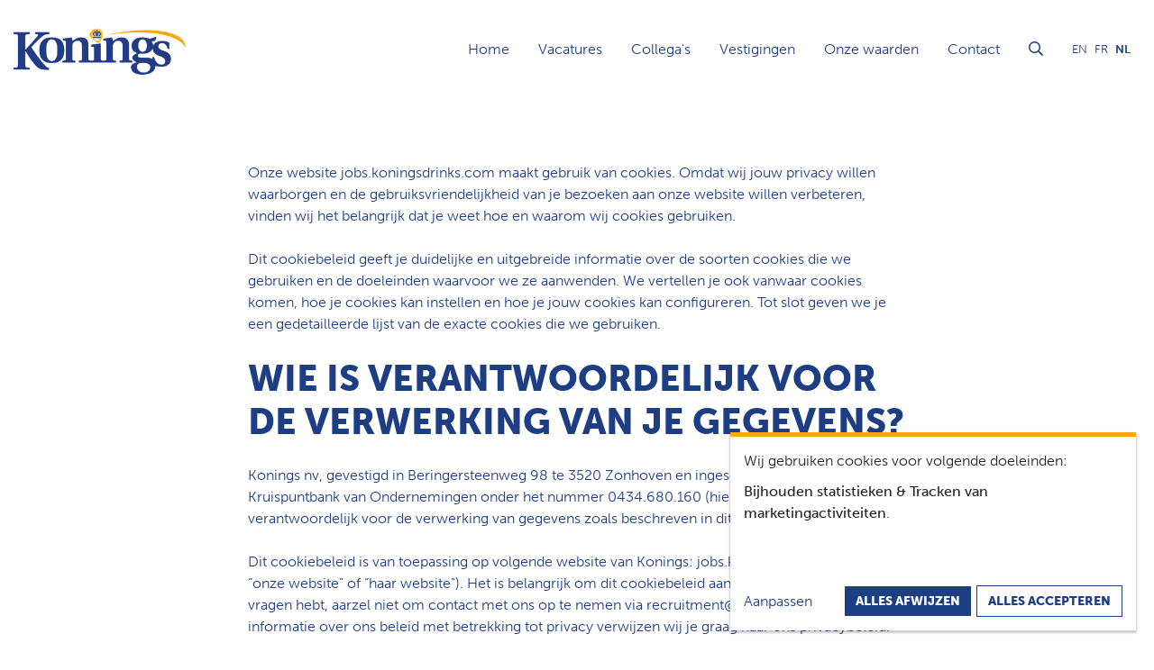

--- FILE ---
content_type: text/html; charset=utf-8
request_url: https://jobs.koningsdrinks.com/cookiebeleid
body_size: 7399
content:
<!DOCTYPE html>
<!--

  Powered by...
          _           _
    _ __ (_)_ __ ___ | |__  _   _
   | '_ \| | '_ ` _ \| '_ \| | | |
   | | | | | | | | | | |_) | |_| |
   |_| |_|_|_| |_| |_|_.__/ \__,_|

  Interested? Visit https://nimbu.io

--> <html class='no-js' itemscope itemtype='http://schema.org/WebPage' lang='nl'> <head> <meta charset='utf-8'> <title>Cookiebeleid · Konings Jobs</title> <meta content='Konings' name='author'> <meta content='width=device-width, initial-scale=1, shrink-to-fit=no' name='viewport'> <meta content='Cookiebeleid cookie Konings' name='keywords'> <meta content='Cookiebeleid van Konings' name='description'> <link href='https://cdn.nimbu.io/s/vi1w5qe/themes/lx5crkf/images/favicon/apple-touch-icon.png?v5239c1' rel='apple-touch-icon' sizes='180x180'> <link href='https://cdn.nimbu.io/s/vi1w5qe/themes/lx5crkf/images/favicon/favicon-32x32.png?v5239c1' rel='icon' sizes='32x32' type='image/png'> <link href='https://cdn.nimbu.io/s/vi1w5qe/themes/lx5crkf/images/favicon/favicon-16x16.png?v5239c1' rel='icon' sizes='16x16' type='image/png'> <link href='https://cdn.nimbu.io/s/vi1w5qe/themes/lx5crkf/images/favicon/manifest.json?v5239c1' rel='manifest'> <link color='#4b84b2' href='https://cdn.nimbu.io/s/vi1w5qe/themes/lx5crkf/images/favicon/safari-pinned-tab.svg?v5239c1' rel='mask-icon'> <link href='https://cdn.nimbu.io/s/vi1w5qe/themes/lx5crkf/images/favicon/favicon.ico?v5239c1' rel='shortcut icon'> <meta content='https://cdn.nimbu.io/s/vi1w5qe/themes/lx5crkf/images/favicon/browserconfig.xml?v5239c1' name='msapplication-config'> <meta content='#1e3b87' name='theme-color'> <meta content='616924933' property='fb:admins'> <meta content='website' property='og:type'> <meta content='konings.be' property='og:site_name'> <meta content='https://jobs.koningsdrinks.com/cookiebeleid' property='og:url'> <meta content='https://cdn.nimbu.io/s/vi1w5qe/themes/lx5crkf/images/facebook_post_image.png?v5239c1' property='og:image'> <meta content='1200' itemprop='og:image:width'> <meta content='630' itemprop='og:image:height'> <meta content='https://cdn.nimbu.io/s/vi1w5qe/themes/lx5crkf/images/facebook_post_image.png?v5239c1' itemprop='image'> <link href='https://cdn.nimbu.io/s/vi1w5qe/themes/lx5crkf/images/facebook_post_image.png?v5239c1' rel='image_src' type='image/jpeg'> <meta content='Cookiebeleid · Konings Jobs' itemprop='name'> <title>Cookiebeleid · Konings Jobs</title> <meta content='Cookiebeleid · Konings Jobs • Konings Jobs' property='og:title'> <meta content='Cookiebeleid · Konings Jobs • Konings Jobs' name='twitter:title'> <meta content='Cookiebeleid van Konings' name='description'> <meta content='Cookiebeleid van Konings' itemprop='description'> <meta content='Cookiebeleid van Konings' property='og:description'> <meta content='Cookiebeleid van Konings' name='twitter:description'> <meta content='Cookiebeleid cookie Konings' name='keywords'> <meta content='https://cdn.nimbu.io/s/vi1w5qe/themes/lx5crkf/images/facebook_post_image.jpg?v5239c1' property='og:image'> <meta content='1200' itemprop='og:image:width'> <meta content='630' itemprop='og:image:height'> <meta content='https://cdn.nimbu.io/s/vi1w5qe/themes/lx5crkf/images/facebook_post_image.jpg?v5239c1' itemprop='image'> <link href='https://cdn.nimbu.io/s/vi1w5qe/themes/lx5crkf/images/facebook_post_image.jpg?v5239c1' rel='image_src' type='image/jpeg'> <link rel="stylesheet" href="https://resourcemanagerplatinum-15eb-160f66f1b2b.secure.force.com/resource/cxsrec__cxsFormStyle"> <link rel="stylesheet" href="https://use.typekit.net/zuz6eny.css"> <link href="https://cdn.nimbu.io/s/vi1w5qe/themes/lx5crkf/stylesheets/app.css?v5239c1" media="screen,print" rel="stylesheet" type="text/css"/> <script src="https://resourcemanagerplatinum-15eb-160f66f1b2b.secure.force.com/resource/cxsrec__cxsForm" type="text/javascript"></script> <meta name="csrf-param" content="authenticity_token"/> <meta name="csrf-token" content="NshGkr0XToylomGneeqh1Hqa9nniBoN1sM5X5vff4b6kO5ndqu07MdhZC12GUBmywkHvBRQGMGrlHDH9rLLNwA=="/> <link rel="dns-prefetch" href="https://cdn.nimbu.io"/> <link rel="dns-prefetch" href="https://static.nimbu.io"/> <meta http-equiv="x-dns-prefetch-control" content="on"/> <link rel="canonical" href="https://jobs.koningsdrinks.com/cookiebeleid"/> <link rel="alternate" href="https://jobs.koningsdrinks.com/en/cookie-policy" hreflang="en"/> <link rel="alternate" href="https://jobs.koningsdrinks.com/fr/politique-en-matiere-de-cookies" hreflang="fr"/> <link rel="alternate" href="https://jobs.koningsdrinks.com/cookiebeleid" hreflang="nl"/> <meta name="referrer" content="strict-origin-when-cross-origin"/> <script type="application/json" id="nimbu-consent-config">{"privacyPolicy":"/cookiebeleid","purposes":{"functional":"Basiswerking website (functioneel - noodzakelijk)","analytics":"Bijhouden statistieken","marketing":"Tracken van marketingactiviteiten"},"apps":[{"name":"functional","title":"Functioneel / noodzakelijk","description":"Cookies die zorgen dat deze website werkt.","purposes":["functional"],"required":true,"optOut":false,"default":true,"cookies":["_nimbu_session","_nimbu_secure_session"],"placeholderMessage":"","placeholderAction":""},{"name":"nimbu_analytics","title":"Nimbu Analytics","description":"Ingebouwde bezoekersstatistieken in het nimbu CMS (platform waarop de website gebouwd is).","purposes":["analytics"],"required":false,"optOut":false,"default":true,"cookies":["_nimbu_id","_nimbu_visit_id"],"placeholderMessage":"","placeholderAction":""},{"name":"google_analytics","title":"Google Analytics","description":"Bezoekersstatistieken die worden bijgehouden door Google en die ons helpen de inhoud van de website te verbeteren.","purposes":["analytics"],"required":false,"optOut":false,"default":false,"cookies":[["/^_ga(_.*)?/","/","."]],"placeholderMessage":"","placeholderAction":""},{"name":"meta_pixel","title":"Meta Pixel","description":"Het gedrag van bezoekers wordt geanalyseerd om de gebruikerservaring en advertenties van Meta te optimaliseren. ","purposes":["marketing"],"required":false,"optOut":false,"default":false,"cookies":[["_fbp","/","."]],"placeholderMessage":"","placeholderAction":""}],"message":"Wij gebruiken cookies voor volgende doeleinden: {purposes}.","changed":"We voegden nieuwe toepassingen toe die cookies gebruiken sinds uw laatste bezoek, gelieve uw voorkeuren aan te passen.","learnMore":"Aanpassen","ok":"Alles accepteren","save":"Opslaan","decline":"Alles afwijzen","close":"Sluit","modal":{"title":"Wij gebruiken cookies","message":"Wij gebruiken cookies. Hieronder kan je kiezen welke toepassingen je wenst toe te laten.","privacyPolicy":{"name":"privacy policy","text":"Om meer te weten, lees onze {privacyPolicy}."}}}</script> <script defer type="application/javascript" src="https://cdn.nimbu.io/js/consent/nimbu-consent-manager-v1.1.4.js" data-style-prefix="nimbuCookie"></script> <meta name="facebook-domain-verification" content="2u6g55m5d8eh4z183sf5noxgtrpyw2"/> <script>
  window.dataLayer = window.dataLayer || [];
  function gtag(){dataLayer.push(arguments);}
  gtag('consent', 'default', {
    'ad_storage': 'denied',
    'analytics_storage': 'denied',
    'ad_personalization': 'denied',
    'ad_user_data': 'denied' ,
    'wait_for_update': 500
  });
  gtag('set', 'ads_data_redaction', true);
</script> <script>(function(w,d,s,l,i){w[l]=w[l]||[];w[l].push({'gtm.start':
new Date().getTime(),event:'gtm.js'});var f=d.getElementsByTagName(s)[0],
j=d.createElement(s),dl=l!='dataLayer'?'&l='+l:'';j.async=true;j.src=
'https://www.googletagmanager.com/gtm.js?id='+i+dl;f.parentNode.insertBefore(j,f);
})(window,document,'script','dataLayer','GTM-W9VDMDQ');</script> <script type="opt-in" data-type="text/javascript" data-name="google_analytics">
  gtag('consent', 'update', {'ad_storage': 'granted', 'ad_personalization': 'granted', 'ad_user_data': 'granted'});
</script> <script type="opt-in" data-type="text/javascript" data-name="google_analytics">
  gtag('consent', 'update', {'analytics_storage': 'granted'});
</script></head> <body class='body-page' id='body'> <div class='page-container'> <header class='sticky-header'> <div class='outer-container overflow-visible'> <div class='main-nav-container'> <a class='logo' href='/'> <img alt='logo' class='logo-front' src='https://cdn.nimbu.io/s/vi1w5qe/themes/lx5crkf/images/konings_logo.png?v5239c1'> </a> <nav id='main-nav'> <ul class='nav'> <li id="main-home-link" class="link first"><a href="/">Home</a></li> <li id="main-vacatures-link" class="link"><a href="/vacatures">Vacatures</a></li> <li id="main-collega-s-link" class="link"><a href="/testimonials">Collega's</a></li> <li id="main-vestigingen-link" class="link"><a href="/vestigingen">Vestigingen</a><ul id="vestigingen-submenu" class="submenu"><li id="main-zonhoven-link" class="link first"><a href="/vestigingen/zonhoven">Zonhoven</a></li><li id="main-genk-link" class="link"><a href="/vestigingen/genk">Genk</a></li><li id="main-boxford-link" class="link"><a href="/vestigingen/boxford">Boxford</a></li><li id="main-beaucaire-link" class="link"><a href="/vestigingen/beaucaire">Beaucaire</a></li><li id="main-breda-link" class="link"><a href="/vestigingen/breda">Breda</a></li><li id="main-borgloon-link" class="link last"><a href="/vestigingen/borgloon">Borgloon</a></li></ul></li> <li id="main-onze-waarden-link" class="link"><a href="/onze-waarden">Onze waarden</a></li> <li id="main-contact-link" class="link last"><a href="/contact">Contact</a></li></ul> <div class='social-medias'> <div class='search-btn nav-link'> <a href='javascript:void(0)'> <i class='far fa-search'></i> </a> </div> <div class='language-buttons nav-link d-flex justify-content-center align-items-center'> <a class='' href='/en/cookie-policy'> en </a> <a class='' href='/fr/politique-en-matiere-de-cookies'> fr </a> <a class='active' href='/nl/cookiebeleid'> nl </a> </div> </div> </nav> <a class='hamburger hamburger--collapse' href='javascript:void(0)'> <span class='hamburger-box'> <span class='hamburger-inner'></span> </span> </a> </div> </div> <div class='search-bar '> <form action='/search'> <input name='q' placeholder='Zoeken' type='text'> </form> <a class='search-close'> <i class='far fa-times'></i> </a> </div> </header> <div id='main'> <div class='outer-container'> <section class='content-section text-section theme-auto spacing-options-both'> <div class='container'> <div class='row justify-content-center'> <div class='text-wrapper col-sm-8 wysiwyg text-columns-1'> <p>Onze website jobs.koningsdrinks.com&nbsp;maakt gebruik van cookies. Omdat wij jouw privacy willen waarborgen en de gebruiksvriendelijkheid van je bezoeken aan onze website willen verbeteren, vinden wij het belangrijk dat je weet hoe en waarom wij cookies gebruiken.</p> <p>Dit cookiebeleid geeft je duidelijke en uitgebreide informatie over de soorten cookies die we gebruiken en de doeleinden waarvoor we ze aanwenden. We vertellen je ook vanwaar cookies komen, hoe je cookies kan instellen en hoe je jouw cookies kan configureren. Tot slot geven we je een gedetailleerde lijst van de exacte cookies die we gebruiken.</p> <p></p> <h2>Wie is verantwoordelijk voor de verwerking van je gegevens?</h2> <p>Konings nv, gevestigd in Beringersteenweg 98 te 3520 Zonhoven en ingeschreven in de Kruispuntbank van Ondernemingen onder het nummer 0434.680.160 (hierna ‘Konings’) is verantwoordelijk voor de verwerking van gegevens zoals beschreven in dit cookiebeleid.</p> <p>Dit cookiebeleid is van toepassing op volgende website van Konings: <a href="https://www.koningsjobs.be/"></a><a href="https://www.koningsjobs.be/"></a>jobs.koningsdrinks.com (hierna “onze website” of “haar website”). Het is belangrijk om dit cookiebeleid aandachtig te lezen. Als je nog vragen hebt, aarzel niet om contact met ons op te nemen via recruitment@konings.be. Voor meer informatie over ons beleid met betrekking tot privacy verwijzen wij je graag naar ons privacybeleid.</p> <p></p> <h2>Wat is een cookie?&nbsp;</h2> <p></p> <p>Cookies zijn kleine tekstbestanden die bij het bezoeken van websites op je computer of mobiel apparaat worden bewaard. In deze tekstbestanden wordt informatie opgeslagen.</p> <p>Met cookies kunnen wij je in principe niet persoonlijk identificeren. Ze helpen ons wel om jouw apparaat te herkennen en een aantal gegevens te verzamelen over het surfgedrag op dat apparaat.</p> <p>Cookies hebben meestal ook een vervaltermijn. Sommige cookies worden bijvoorbeeld automatisch verwijderd wanneer je jouw browser afsluit, terwijl andere cookies langere tijd op je computer blijven staan, soms zelfs tot je ze handmatig verwijdert.</p> <p></p> <h2>Welke soorten cookies gebruikt Konings op haar website en waarom?</h2> <p>Konings gebruikt op haar website verschillende soorten cookies om verschillende redenen.</p> <p>Functionele cookies zijn essentieel om onze website te kunnen bezoeken en om bepaalde onderdelen ervan te kunnen gebruiken. Deze cookies verzamelen onder meer informatie over je keuzes en voorkeuren, zodat we je een aangenamere en meer gepersonaliseerde surfervaring kunnen bieden (bijvoorbeeld door jouw taalvoorkeur te onthouden).</p> <p>Niet-functionele cookies zijn cookies die geplaatst kunnen worden voor onder meer analytische en statistische doeleinden, sociale media doeleinden en commerciële doeleinden. Zij hebben niets te maken met de louter technische ondersteuning van de website. We onderscheiden op onze website volgende soorten niet-functionele cookies:</p> <p>Analytische cookies: Deze cookies worden gebruikt om informatie te verzamelen over hoe je onze website gebruikt. Zo kunnen we de inhoud van onze website verbeteren, onze website beter afstemmen op jouw behoeftes en onze website gebruiksvriendelijker maken. Deze cookies tonen ons bijvoorbeeld welke pagina’s op de website het meest worden bezocht, het tijdstip van het bezoek en of de gebruiker de website al eerder heeft bezocht. Bovendien kunnen ze ons helpen om eventuele problemen tijdens het surfen vast te stellen.</p> <ul></ul> <h2>Vanwaar komen cookies?</h2> <p></p> <p>Cookies kunnen worden gebruikt door websitehouders of door derde partijen die communiceren via de website die je bezoekt. Naar gelang de herkomst van cookies maken we een onderscheid tussen eerstepartij- en derdepartijcookies.</p> <p>Eerstepartijcookies zijn die cookies die geplaatst worden door een website die op dat moment bezocht wordt door de gebruiker.</p> <p>Derderpartijcookies zijn cookies die geplaatst worden door een andere domeinnaam dan die van de website die bezocht wordt door de gebruiker. Als een gebruiker een website bezoekt en een derde partij een cookie plaatst via die website, dan is dit een derdepartijcookie (b.v. cookies geplaatst door Google).</p> <p>Functionele cookies zijn doorgaans eerstepartijcookies, terwijl niet-functionele cookies zowel eerstepartij- als derdepartijcookies kunnen zijn.</p> <p></p> <h2>Hoe stel je cookies in?</h2> <p></p> <p>Op elk moment kan je de cookies van onze website verwijderen of deactiveren, ofwel via de instellingen van je browser, ofwel op de websites van de verschillende derden die cookies installeren. Als je verschillende computers, smartphones en/of tablets gebruikt, vergeet dan niet om je cookievoorkeuren op elk van die apparaten in te stellen.</p> <p></p> <h2>Hoe configureer je jouw cookies?</h2> <p></p> <p>U kan op elk moment de cookies configureren via de cookiebanner, die je met de knop onderaan de pagina terug kan openen.</p> <p>A. algemeen via je webbrowser</p> <p>Iedere browser (Internet Explorer, Safari, Firefox, Google Chrome etc.) heeft een eigen configuratiemethode voor cookies. In de meeste gevallen kan je het opslaan van cookies in je browser systematisch aanvaarden of weigeren, of geval per geval beslissen of je de installatie van cookies wilt toestaan.</p> <p>Meer informatie over het uitschakelen van cookies of het beheren van de cookie-instellingen voor je browser vind je in de volgende lijst:</p> <p>&nbsp;</p> <ul><li>Apple Safari (iOS):&nbsp;<a href="https://support.apple.com/nl-be/HT201265">https://support.apple.com/nl-be/HT201265</a></li><li>Google Chrome:&nbsp;<a href="https://support.google.com/chrome/answer/95647?hl=nl&hlrm=en">https://support.google.com/chrome/answer/95647?hl=nl&hlrm=en</a></li><li>Mozilla Firefox:&nbsp;<a href="https://support.mozilla.org/nl/kb/cookies-in-en-uitschakelen-websites-voorkeuren">https://support.mozilla.org/nl/kb/cookies-in-en-uitschakelen-websites-voorkeuren</a></li><li>Microsoft Internet Explorer:&nbsp;<a href="https://support.microsoft.com/nl-be/help/17442/windows-internet-explorer-delete-manage-cookies">https://support.microsoft.com/nl-be/help/17442/windows-internet-explorer-delete-manage-cookies</a></li><li>Microsof Edge:&nbsp;<a href="https://support.microsoft.com/nl-be/help/4468242/microsoft-edge-browsing-data-and-privacy-microsoft-privacy">https://support.microsoft.com/nl-be/help/4468242/microsoft-edge-browsing-data-and-privacy-microsoft-privacy</a></li></ul> <p>Wij hebben geen controle over de inhoud van de bovenvermelde pagina’s. Deze links kunnen gewijzigd worden door de verantwoordelijken van de respectievelijke browsers. Voor meer informatie over de procedure voor jouw browser kan je ook terecht op de website: <a href="http://www.allaboutcookies.org/manage-cookies">http://www.allaboutcookies.org/manage-cookies</a>.</p> <p><br></p> <p>B. specifiek voor cookies van derden</p> <p>Tijdens je bezoek aan onze website worden naast de door Konings geïnstalleerde cookies soms ook cookies geïnstalleerd door derden. Hierna vind je de links naar de websites van deze derden die soms ook cookies installeren. Daar vind je meer informatie over deze derden, hun privacybeleid en kan je eventueel kiezen om hun cookies niet te aanvaarden (indien mogelijk). Wij hebben geen controle over de locatie en inhoud van de pagina’s van deze derden. Indien de links niet meer werken, moet je mogelijk de specifieke instructies en informatie zelf opzoeken.</p> <p>Google Analytics</p> <ul><li> Deze analytische cookies verzamelen gegevens over de manier waarop bezoekers onze website gebruiken, bijvoorbeeld het aantal websitebezoekers, via welke pagina ze zijn binnengekomen op de website en welke pagina’s ze hebben bezocht. We gebruiken deze informatie voor rapporteringsdoeleinden en om onze website te optimaliseren.</li></ul> <ul><li> Het privacybeleid van Google Analytics kan je raadplegen via de volgende link: <a href="https://support.google.com/analytics/answer/6004245?hl=nl%25252522">https://support.google.com/analytics/answer/6004245?hl=nl%22</a></li></ul> <ul><li> Als je wil voorkomen dat Google Analytics cookies installeert, raadpleeg dan de volgende link: <a href="https://tools.google.com/dlpage/gaoptout">https://tools.google.com/dlpage/gaoptout</a></li></ul> <p>We doen ons best om de lijst van derden, die mogelijk cookies installeren bij een bezoek aan onze website, up-to-date te houden. We kunnen echter niet garanderen dat de lijst van derden te allen tijde compleet is.</p> <h2>Gedetailleerde lijst van de gebruikte cookies</h2> <h2><br></h2> <h2>Functionele cookies</h2> <table> <tbody><tr> <td width="172" valign="top"><p><strong>NAAM VAN DE COOKIE</strong></p></td> <td width="253" valign="top"><p><strong>DOELEINDEN</strong></p></td> <td width="95" valign="top"><p><strong>VERVALTERMIJN</strong></p></td> <td width="139" valign="top"><p><strong>DOMEINNAAMBRON</strong></p></td> </tr> <tr> <td width="172" valign="top"><p>CookieConsent</p></td> <td width="253" valign="top"><p>Slaat de cookiestatus van de gebruiker op voor het huidige domein</p></td> <td width="95" valign="top"><p>1 jaar</p></td> <td width="139" valign="top"><p>jobs.koningsdrinks.com</p></td> </tr> <tr> <td width="172" valign="top"><p>_nimbu_id</p></td> <td width="253" valign="top"><p>Functionaliteit website</p></td> <td width="95" valign="top"><p>2 jaar</p></td> <td width="139" valign="top"><p>jobs.koningsdrinks.com</p></td> </tr> <tr> <td width="172" valign="top"><p>_nimbu_secure_session</p></td> <td width="253" valign="top"><p>Functionaliteit website</p></td> <td width="95" valign="top"><p>Sessie</p></td> <td width="139" valign="top"><p>jobs.koningsdrinks.com</p></td> </tr> <tr> <td width="172" valign="top"><p>_nimbu_visit_id</p></td> <td width="253" valign="top"><p>Functionaliteit website</p></td> <td width="95" valign="top"><p>Sessie</p></td> <td width="139" valign="top"><p>jobs.koningsdrinks.com</p></td> </tr> </tbody></table> <h2><br></h2> <p style="text-align: center;"><a href="/cookiebeleid" onclick="nimbuConsentManager.show()"><strong>COOKIEVOORKEUREN AANPASSEN</strong></a></p> </div> </div> </div> </section> </div> </div> <div class='outer-container'> <section class='content-section cta-section theme-white spacing-options-both'> <div class='overlay'></div> <div class='container'> <div class='row align-items-center justify-content-center mb-4'> <div class='text-center text-wrapper col-10 wysiwyg'> <h2>Wil je graag samen met ons groeien?</h2> </div> </div> <div class='row align-items-center justify-content-center'> <div class='text-center col-auto mt-2'> <a class='btn btn-primary' href='/vacatures?plants='>Bekijk onze jobs</a> </div> <div class='text-center col-auto mt-2'> <a class='btn btn-secondary' href='/solliciteren'>Solliciteer spontaan</a> </div> </div> </div> </section> </div> <footer> <div class='outer-container'> <div class='footer-content'> <div class='container'> <div class='row'> <div class='col-md-4 text-md-left'> <a class='logo-footer-link' href='/nl'> Konings </a> <div class='company-info'> <p> Beringersteenweg 98<br>B-3520 Zonhoven, Belgique <br> t - 0032 (0)11 819 222 </p> </div> </div> <div class='col-md-4 text-left text-md-center'> &#169; Copyright Konings Jobs 2025 </div> <div class='col-md-4 text-right'> <ul class='footernav mt-5 mt-md-0'> <li id="footer-naar-website-link" class="link first"><a href="https://www.koningsdrinks.com/nl">Naar website</a></li> <li id="footer-privacybeleid-link" class="link"><a href="/privacybeleid">Privacybeleid</a></li> <li id="footer-cookiebeleid-link" class="link current last"><a href="/cookiebeleid">Cookiebeleid</a></li></ul> <div class='social-medias-footer mt-3 mt-md-0'> <div class='social-media nav-link'> <a href='https://www.facebook.com/koningsnv' target='_blank'> <i class='fab fa-facebook-f'></i> </a> </div> <div class='social-media nav-link'> <a href='https://www.linkedin.com/company/koningsnv/' target='_blank'> <i class='fab fa-linkedin'></i> </a> </div> <div class='social-media nav-link'> <a href='https://www.instagram.com/konings_drinks/' target='_blank'> <i class='fab fa-instagram'></i> </a> </div> </div> </div> </div> </div> </div> </div> </footer> </div> <script src="https://cdn.nimbu.io/s/vi1w5qe/themes/lx5crkf/javascripts/polyfills.js?v5239c1" type="text/javascript"></script> <script src="https://cdn.nimbu.io/s/vi1w5qe/themes/lx5crkf/javascripts/vendor.js?v5239c1" type="text/javascript"></script> <script src="https://cdn.nimbu.io/s/vi1w5qe/themes/lx5crkf/javascripts/app.js?v5239c1" type="text/javascript"></script> <noscript><iframe src="https://www.googletagmanager.com/ns.html?id=GTM-W9VDMDQ" height="0" width="0" style="display:none;visibility:hidden"></iframe></noscript> </body> </html>

--- FILE ---
content_type: text/javascript; charset=utf-8
request_url: https://cdn.nimbu.io/s/vi1w5qe/themes/lx5crkf/javascripts/app.js?v5239c1
body_size: 4951
content:
!function(e){function t(t){for(var a,i,l=t[0],s=t[1],c=t[2],d=0,p=[];d<l.length;d++)i=l[d],Object.prototype.hasOwnProperty.call(r,i)&&r[i]&&p.push(r[i][0]),r[i]=0;for(a in s)Object.prototype.hasOwnProperty.call(s,a)&&(e[a]=s[a]);for(u&&u(t);p.length;)p.shift()();return o.push.apply(o,c||[]),n()}function n(){for(var e,t=0;t<o.length;t++){for(var n=o[t],a=!0,l=1;l<n.length;l++){var s=n[l];0!==r[s]&&(a=!1)}a&&(o.splice(t--,1),e=i(i.s=n[0]))}return e}var a={},r={0:0},o=[];function i(t){if(a[t])return a[t].exports;var n=a[t]={i:t,l:!1,exports:{}};return e[t].call(n.exports,n,n.exports,i),n.l=!0,n.exports}i.m=e,i.c=a,i.d=function(e,t,n){i.o(e,t)||Object.defineProperty(e,t,{enumerable:!0,get:n})},i.r=function(e){"undefined"!=typeof Symbol&&Symbol.toStringTag&&Object.defineProperty(e,Symbol.toStringTag,{value:"Module"}),Object.defineProperty(e,"__esModule",{value:!0})},i.t=function(e,t){if(1&t&&(e=i(e)),8&t)return e;if(4&t&&"object"==typeof e&&e&&e.__esModule)return e;var n=Object.create(null);if(i.r(n),Object.defineProperty(n,"default",{enumerable:!0,value:e}),2&t&&"string"!=typeof e)for(var a in e)i.d(n,a,function(t){return e[t]}.bind(null,a));return n},i.n=function(e){var t=e&&e.__esModule?function(){return e.default}:function(){return e};return i.d(t,"a",t),t},i.o=function(e,t){return Object.prototype.hasOwnProperty.call(e,t)},i.p="/";var l=window.webpackJsonp=window.webpackJsonp||[],s=l.push.bind(l);l.push=t,l=l.slice();for(var c=0;c<l.length;c++)t(l[c]);var u=s;o.push([365,1,2]),n()}({361:function(e,t,n){"use strict";(function(e){n(670),n(671);t.a=function(){return e(".selectize").selectize()}}).call(this,n(1))},362:function(e,t,n){"use strict";(function(e){var a=n(162),r=n.n(a),o=(n(674),n(675),n(2)),i=n.n(o);t.a=function(){var t;if(e(".datepicker").length>0)return t=e("html").attr("lang"),i.a.locale(t),e(".datepicker").each((function(){return r()(e(this)[0],{mode:"dp-below",lang:{days:i.a.weekdaysShort(),months:i.a.months(),today:"nl"===t?"Vandaag":"fr"===t?"aujourd'hui":"Today",clear:"nl"===t?"Legen":"fr"===t?"Vider":"Empty",close:"nl"===t?"Sluit":"fr"===t?"Fermer":"Close"},format:function(e){return i()(e).format("DD-MM-YYYY")},parse:function(e){return""===e?new Date:i()(e,"DD-MM-YYYY").toDate()}})}))}}).call(this,n(1))},363:function(e,t,n){"use strict";(function(e){t.a=function(){return e(document).ready((function(){var t,n,a,r,o,i;for(t=JSON.parse(e("#nimbu-consent-config").text()).apps,nimbuConsentManager.initialize(),o=[],a=n=0,r=t.length;n<r;a=++n)null!=(i=t[a]).placeholderMessage&&(e(`[data-name='${i.name}']`).each((function(){if("SCRIPT"!==this.nodeName)return e(this).before(`<div class='cookie-consent-warning cookie-consent-warning-${i.name}'>${i.placeholderMessage}<a href='javascript:nimbuConsentManager.show(); void(0);'>${i.placeholderAction}</a></div>`)})),"addthis"===i.name&&e(".addthis_inline_share_toolbox").before(`<div class='cookie-consent-warning cookie-consent-warning-${i.name}'>${i.placeholderMessage}<a href='javascript:nimbuConsentManager.show(); void(0);'>${i.placeholderAction}</a></div>`)),nimbuConsentManager.setCallback(i.name,(function(e){return location.reload()})),!0!==nimbuConsentManager.isEnabled(i.name)?o.push(e(".cookie-consent-warning-"+i.name).css("display","block")):o.push(void 0);return o}))}}).call(this,n(1))},365:function(e,t,n){n(680),e.exports=n(679)},675:function(e,t,n){},679:function(e,t,n){"use strict";n.r(t)},680:function(e,t,n){"use strict";n.r(t);var a=n(1),r=n.n(a),o=(n(366),n(367),n(369),n(370),n(681),n(682),n(371),n(372),n(373),n(374),n(375),n(376),n(377),n(378),n(359)),i=function(){return r()(".header-carousel").owlCarousel({loop:!0,autoplay:!0,center:!0,nav:!0,navText:["vorige","volgende"],dots:!1,stagePadding:0,items:1}),r()(".gallery-slider").owlCarousel({loop:!0,autoplay:!1,center:!1,nav:!1,dots:!0,items:4,autoplayHoverPause:!0}),r()(".quote-slider").owlCarousel({loop:!0,autoplay:!0,autoplayTimeout:6e3,center:!0,nav:!1,dots:!0,items:1,autoplayHoverPause:!0})},l=function(){var e,t,n,a,o,i,l,s,c;if(t=r()("#main-nav"),r()("#top-nav").length>0?((t=r()("#main-nav").clone()).attr("id","mm-main-nav"),(c=r()("#top-nav .nav").clone()).find("li").addClass("topnav-link").removeClass("first last"),t.after(c),t.find("ul").first().append(c.html()),r()("#main-nav").after(t)):((t=r()("#main-nav").clone()).attr("id","mm-main-nav"),r()("#main-nav").after(t)),i=new Mmenu("#mm-main-nav",{extensions:["position-front","position-right","fx-menu-slide","fx-panels-slide-0"],keyboardNavigation:{enable:"default",enhance:!0},iconbar:{use:!1,bottom:r()(".social-medias .social-media").clone().toArray(),top:r()("#main-nav .language-buttons a").clone().toArray()},slidingSubmenus:!0,wrappers:["bootstrap4"],navbar:{title:"Test"},navbars:[{position:"top",content:"<div class='top-mobile-nav'><button class='close-panels-mm' aria-label='Close the panel'><i class='fal fa-chevron-left' aria-hidden='true'></i></button><div class='menu-label'>Menu</div><button class='close-mm' aria-label='Close the menu'><i class='fal fa-times' aria-hidden='true'></i></button></div>"}],hooks:{"openPanel:finish":function(e){return r()(".close-panels-mm").css("opacity","1")},"closeAllPanels:after":function(){return r()(".close-panels-mm").css("opacity","0")}}},{clone:!0}),e=i.API,r()("body").on("click",".mm-navbar .search-btn",(function(){return""===r()("#mm-main-nav .top-mobile-nav .search-bar input").val()?(r()("#mm-main-nav .top-mobile-nav .search-bar").toggle(),r()("#mm-main-nav .top-mobile-nav .search-bar input").focus()):r()("#mm-main-nav .top-mobile-nav .search-bar form").submit()})),r()("body").on("click",".close-mm",(function(){return e.close()})),r()("body").on("click",".close-panels-mm",(function(){return e.closeAllPanels()})),r()(document).keyup((function(t){if(27===t.keyCode)return r()(".mm-navbars_top").hasClass("search-open")&&r()("#mm-main-nav .top-mobile-nav .search-bar").hide(),r()("header").hasClass("search-open")?r()("header .search-bar").hide():e.close()})),r()(".hamburger").click((function(t){return t.preventDefault(),e.open()})),r()(".search-btn a").click((function(){return r()(this).closest("header").toggleClass("search-open").find(".searchbar input").focus()})),r()(".search-bar input").blur((function(){return r()(this).closest("header").toggleClass("search-open")})),r()(".search-bar .search-close").click((function(){return r()("header .search-bar").hide()})),r()(".modal").each((function(){return r()(this).appendTo("body")})),r()(".sticky-header").length>0)return n=void 0,o=0,10,l=r()(".sticky-header").outerHeight(),s=l+200,r()(window).scrollTop()<s&&r()(".sticky-header").addClass("was-on-top"),a=function(){var e;return(e=r()(window).scrollTop())>l?r()(".sticky-header").addClass("is-scrolled-down"):(r()(".sticky-header").removeClass("is-scrolled-down"),r()(".sticky-header").addClass("was-on-top")),e<s?r()(".sticky-header").removeClass("active-sticky"):Math.abs(o-e)<=10?void 0:(e>o?r()(".sticky-header").removeClass("active-sticky"):e+r()(window).height()<r()(document).height()&&(r()(".sticky-header").addClass("active-sticky"),setTimeout((function(){return r()(".sticky-header").removeClass("was-on-top")}),400)),o=e)},r()(window).scroll((function(e){return n=!0})),setInterval((function(){if(n)return a(),n=!1}),100)},s=n(364),c=function(){if(r()(".map-wrapper").length>0)return r()(".map-wrapper").each((function(){var e,t,n,a,o;return n=new s.a({apiKey:"XXXXXXXXXXXXX",version:"weekly",libraries:[]}),t=r()(this).attr("data-coordinates").split(","),e={lat:parseFloat(t[0]),lng:parseFloat(t[1])},o={zoom:12,center:e,styles:[{featureType:"administrative",elementType:"labels.text.fill",stylers:[{color:"#444444"}]},{featureType:"administrative.land_parcel",elementType:"all",stylers:[{visibility:"off"}]},{featureType:"landscape",elementType:"all",stylers:[{color:"#f2f2f2"}]},{featureType:"landscape.natural",elementType:"all",stylers:[{visibility:"off"}]},{featureType:"poi",elementType:"all",stylers:[{visibility:"on"},{color:"#212c53"},{saturation:"-70"},{lightness:"85"}]},{featureType:"poi",elementType:"labels",stylers:[{visibility:"simplified"},{lightness:"-53"},{weight:"1.00"},{gamma:"0.98"}]},{featureType:"poi",elementType:"labels.icon",stylers:[{visibility:"simplified"}]},{featureType:"road",elementType:"all",stylers:[{saturation:-100},{lightness:45},{visibility:"on"}]},{featureType:"road",elementType:"geometry",stylers:[{saturation:"-18"}]},{featureType:"road",elementType:"labels",stylers:[{visibility:"off"}]},{featureType:"road.highway",elementType:"all",stylers:[{visibility:"on"}]},{featureType:"road.arterial",elementType:"all",stylers:[{visibility:"on"}]},{featureType:"road.arterial",elementType:"labels.icon",stylers:[{visibility:"off"}]},{featureType:"road.local",elementType:"all",stylers:[{visibility:"on"}]},{featureType:"transit",elementType:"all",stylers:[{visibility:"off"}]},{featureType:"water",elementType:"all",stylers:[{color:"#57677a"},{visibility:"on"}]}],mapTypeControl:!1},a=this,n.load().then((function(){var t;return t=new google.maps.Map(a,o),new google.maps.Marker({position:e,map:t})}))}))},u=(n(666),n(360)),d=n.n(u),p=(n(667),n(668),n(669),n(361)),f=n(362),h=function(){var e;return d.a.setLocale(r()("html").attr("lang")),e=function(){return Object(p.a)(),Object(f.a)()},r()("form").length>0&&e(),r()(".send-with-ajax").length>0&&(r()(".send-with-ajax").length>0&&(r()(".form-control").on("focus",(function(){return r()(this).closest(".form-group").addClass("focus-active"),r()(this).closest(".form-group").removeClass("value-set")})),r()(".form-control").on("focusout",(function(){return r()(this).closest(".form-group").removeClass("focus-active"),r()(this).val().length>0?r()(this).closest(".form-group").addClass("value-set"):r()(this).closest(".form-group").removeClass("value-set")}))),r()(document).on("propertychange change click keyup input paste",".send-with-ajax input, .send-with-ajax textarea",(function(){return r()(this).closest(".input").find(".inline-error").remove()})),r()(".send-with-ajax").each((function(){var e,t,n;return(e=r()(this)).data("formid"),t=null,n=[],window.Parsley.on("field:validate",(function(){var e,t,a,r;for(this,r=[],t=0,a=n.length;t<a;t++)e=n[t],r.push(this.removeError(e,{updateClass:!0}));return r})),e.ajaxForm({dataType:"json",beforeSubmit:function(){var a,r,o,i,l,s,c,u,d;for((t=e.find('*[type="submit"]')).attr("disabled","disabled"),e.find(".loader-wrapper").show(),i=0,c=(d=(a=e.parsley()).fields).length;i<c;i++)for(o=d[i],s=0,u=n.length;s<u;s++)r=n[s],o.removeError(r,{updateClass:!0});return(l=a.validate())||(t.removeAttr("disabled"),e.find(".loader-wrapper").hide()),l},error:function(){var n,a;return n=t.val(),a=t.data("failed-text")?t.data("failed-text"):"Error!",t.val(a),setTimeout((function(){t.val(n),t.removeAttr("disabled"),e.find(".loader-wrapper").hide()}),3e3),!1},success:function(a,r,o){var i,l,s;if(t=e.find('*[type="submit"]'),null!=a.error&&null!=a.error.errors){for(l in a.error.errors)a.error.errors.hasOwnProperty(l)&&"_slug"!==l&&(i=e.find('[name$="['+l+']"]').first().parsley(),n.push("nimbu-"+l),i.addError("nimbu-"+l,{message:a.error.errors[l],assert:!1,updateClass:!0}));return t.removeAttr("disabled"),e.find(".loader-wrapper").hide()}return s=t.data("success-text")?t.data("success-text"):"Bedankt!",e.replaceWith('<div class="h6">'+s+"</div>")}})}))),r()("body").on("change keyup input",".cxsField",(function(){return r()(this).val().length>0?r()(this).closest(".cxsFieldContainer").addClass("hasValue"):r()(this).closest(".cxsFieldContainer").removeClass("hasValue")}))},m=function(){return r()(".filter").on("change",(function(e){var t,n;return r()(".loader-wrapper").slideDown(),t="?",r()(".filter").each((function(){if(""!==this.value)return t=t+"&"+r()(this).data("param")+"="+r()(this).val()})),n=window.location.href.split("?")[0]+t,r.a.get(n,(function(e){var t;return history.replaceState(null,null,n),t=r()(e).find(".filter-results")[0].innerHTML,r()(".filter-results").html(t)})),r()(".loader-wrapper").slideUp()})),r()("#applyfilter").click((function(e){var t,n,a,o,i;return e.preventDefault(),r()(".loader-wrapper").show(),r()(".opensearchfield").val(),o=[],r.a.each(r()(".plants-group input:checked"),(function(){return o.push(r()(this).val())})),a=[],r.a.each(r()(".jf-group input:checked"),(function(){return a.push(r()(this).val())})),i=[],r.a.each(r()(".scheme-group input:checked"),(function(){return i.push(r()(this).val())})),n="?plants="+o.join(",")+"&jf="+a.join(",")+"&scheme="+i.join(",")+"&keyword="+encodeURIComponent(r()(".opensearchfield").val()),t=location.protocol+"//"+location.host+location.pathname,r.a.get(t+n,(function(e){return!1,r()("#jobs").replaceWith(r()(e).find("#jobs")),r()(".loader-wrapper").hide()}),"html"),history.pushState({id:"jobs"},"jobs",t+n),r()("html, body").animate({scrollTop:r()("#jobs-wrapper").offset().top-200},500),window.addEventListener("popstate",(function(e){return r.a.get(window.location.href,(function(e){return!1,r()("#jobs").replaceWith(r()(e).find("#jobs")),r()(".jf-group").replaceWith(r()(e).find(".jf-group")),r()(".plants-group").replaceWith(r()(e).find(".plants-group"))}),"html")}))})),r()(document).on("click","#load-more-jobs",(function(e){var t;return e.preventDefault(),t=r()(this).attr("href"),r.a.get(t,(function(e){return r()(e).find("#jobs").appendTo("#jobs")}),"html"),r()(this).remove()}))},v=n(363),y=(n(678),function(){if(r()(".tiltCard").length>0)return r()(".tiltCard").tilt({glare:!0,maxGlare:.5})}),b=function(){var e;return e=function(){var e,t,n,a;return t=[],n=0,a=!1,e=r()("#teambuildings_budget_per_deelnemer").val().replace(",","."),console.log(e),r()(".deelnemer-naam").each((function(){return""!==r()(this).val()?(t.push(r()(this).val()),n++):a=!0})),!0!==a&&r()(".deelnemers").append('<div class="row deelnemer"><div class="col-sm-11"><div class="input"><input class="form-control deelnemer-naam"></div></div><div class="col-sm-1 text-right"><div class="delete-participant"><i class="fa fa-trash"></i></div></div></div>'),r()("#teambuildings_budget_per_deelnemer").val(e),r()("#teambuildings_aantal").val(n),r()("#teambuildings_totaal").val(n*e),r()("#teambuildings_personen").val(t),r()(".total").html(n*e),r()(".participants").html(n)},r()("body").on("input",".deelnemer-naam, #teambuildings_budget_per_deelnemer",(function(){return e()})),r()("body").on("click",".delete-participant",(function(){return r()(this).closest(".deelnemer").remove(),e()}))};r()("html").removeClass("no-js");var g=function(){return l(),i(),c(),h(),m(),Object(v.a)(),y(),b(),r()("#gatedContentModal").on("show.bs.modal",(function(e){var t;return t=r()(e.relatedTarget).data("doc"),r()(this).find("#requests_request").val(t)})),r()(".select-plants").on("change",(function(e){var t,n;return n=r()(this).val(),(t=r()(".gotoplant")).attr("href",n),t.text(window.cta)})),r()("#togglefilter").on("click",(function(e){return r()("#jobfilter").slideToggle(1e3)})),r()("#applyfilter").on("click",(function(e){return r()("html,body").animate({scrollTop:0},500),r()("#jobfilter").slideToggle(1e3)}))};Object(o.a)().then((function(){g()}))}});